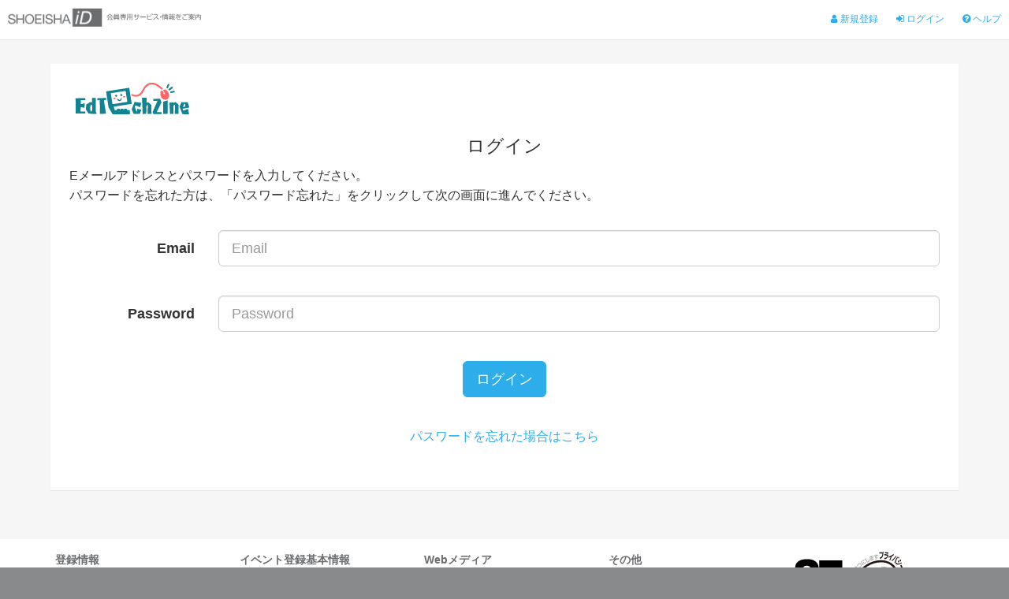

--- FILE ---
content_type: text/css
request_url: https://seid-cdn.shoeisha.jp/static/common/css/new/shoeishaid.css
body_size: 29430
content:
@charset "UTF-8";
/* ===========================================
// このCSSファイルはSassから生成されていますので、
// 　編集しないようご注意ください
//============================================ */
/*メディアテーマカラー*/
body {
  background: #888A8C;
  font-family: "メイリオ", Meiryo, "ヒラギノ角ゴ Pro W3", "Hiragino Kaku Gothic Pro", Osaka, "ＭＳ Ｐゴシック", "MS P Gothic", sans-serif;
  font-size: 16px;
  font-size: 1.6rem;
  line-height: 25.6px;
  color: #333333;
  padding-top: 51px; }

a {
  color: #2DADEA; }

p {
  margin: 0 0 2em 0; }

h2 {
  margin: 0 0 0.5em 0;
  font-size: 23px;
  font-size: 2.3rem;
  line-height: 36.8px; }
  h2.login {
    font-size: 40px;
    font-size: 4rem;
    line-height: 64px;
    line-height: 1.4; }
    @media only screen and (min-width: 768px) {
      h2.login {
        font-size: 23px;
        font-size: 2.3rem;
        line-height: 36.8px;
        margin: 0.5em 0;
        line-height: 1.2; } }
  @media screen and (min-width: 320px) and (max-width: 767px) {
    h2 {
      font-size: 20px;
      font-size: 2rem;
      line-height: 32px; } }

h3 {
  border-bottom: solid 3px #D6D6D6;
  position: relative;
  font-size: 20px;
  font-size: 2rem;
  line-height: 32px;
  margin: 0 0 15px; }
  h3:after {
    position: absolute;
    content: " ";
    display: block;
    border-bottom: solid 3px #2DADEA;
    bottom: -3px;
    width: 30%; }
  @media screen and (min-width: 320px) and (max-width: 767px) {
    h3 {
      font-size: 18px;
      font-size: 1.8rem;
      line-height: 28.8px; } }

h4 {
  margin: 0 0 15px;
  padding: 8px;
  font-size: 18px;
  font-size: 1.8rem;
  line-height: 28.8px;
  line-height: 1.4;
  background: #f6f6f6; }

.well {
  background: #fff; }

/* メニュー*/
.navbar {
  min-height: auto; }

.navbar-brand {
  line-height: normal;
  padding: 12px 15px;
  height: auto; }
  .navbar-brand .logo-seid {
    float: left; }
    @media screen and (min-width: 320px) and (max-width: 767px) {
      .navbar-brand .logo-seid {
        float: none;
        padding: 15px 0; } }
  .navbar-brand .catch {
    margin-left: 5px; }
    @media screen and (min-width: 320px) and (max-width: 767px) {
      .navbar-brand .catch {
        display: none; } }
  @media only screen and (min-width: 768px) {
    .navbar-brand {
      padding: 10px; } }
  @media screen and (min-width: 320px) and (max-width: 767px) {
    .navbar-brand {
      float: none;
      height: auto;
      padding: 0;
      width: 120px;
      margin: auto;
      display: block; } }
  @media only screen and (min-width: 768px) {
    .navbar-brand img {
      max-width: 120px;
      height: auto; } }
  @media screen and (min-width: 320px) and (max-width: 767px) {
    .navbar-brand img {
      max-width: 120px;
      height: auto; } }
  @media screen and (min-width: 320px) and (max-width: 767px) {
    .navbar-brand.onepane {
      float: left;
      padding: 15px; }
      .navbar-brand.onepane .logo-seid {
        float: none;
        padding: 0; } }

.navbar-toggle {
  background: #6C6D6F; }
  .navbar-toggle .icon-bar {
    background-color: #fff; }

.navbar-seid {
  background: #fff;
  border-bottom: 1px solid #E7E7E7;
  margin-bottom: 0; }
  @media screen and (min-width: 320px) and (max-width: 767px) {
    .navbar-seid {
      position: fixed;
      width: 100%; } }

.navbar-top-links {
  font-size: 12px;
  font-size: 1.2rem;
  line-height: 19.2px;
  margin: 0;
  padding: 0; }
  .navbar-top-links li a {
    display: block;
    padding: 15px 15px;
    position: relative; }
    .navbar-top-links li a:hover {
      background: #f6f6f6; }
    @media only screen and (min-width: 768px) {
      .navbar-top-links li a {
        padding: 15px 10px; } }
  .navbar-top-links li:last-child {
    margin-right: 0; }
  @media screen and (min-width: 320px) and (max-width: 767px) {
    .navbar-top-links {
      font-size: 23px;
      font-size: 2.3rem;
      line-height: 36.8px;
      display: table;
      table-layout: fixed; }
      .navbar-top-links li {
        display: table-cell;
        float: none;
        text-align: center; }
      .navbar-top-links li a {
        padding: 10px 10px;
        min-height: auto; }
        .navbar-top-links li a:hover {
          background: none; }
      .navbar-top-links.left-side {
        font-size: 14px;
        font-size: 1.4rem;
        line-height: 22.4px;
        width: 100%; } }
  @media screen and (min-width: 320px) and (max-width: 767px) {
    .navbar-top-links.onepane {
      font-size: 12px;
      font-size: 1.2rem;
      line-height: 19.2px;
      width: 100%; } }

.navbar-collapse {
  padding: 0; }
  @media only screen and (min-width: 768px) {
    .navbar-collapse {
      padding: 0; } }

/* サイドバー*/
.sidebar {
  background: #888A8C;
  width: 270px; }
  @media screen and (min-width: 320px) and (max-width: 767px) {
    .sidebar {
      overflow-y: scroll; } }
  .sidebar a {
    color: #fff; }
  .sidebar ul li {
    border: none; }
    .sidebar ul li a {
      padding: 0.8em;
      -webkit-transition: all .3s;
      transition: all .3s; }
      .sidebar ul li a:hover, .sidebar ul li a:focus {
        background: #2DADEA; }
      .sidebar ul li a.active {
        background: #2DADEA; }
      @media screen and (min-width: 320px) and (max-width: 767px) {
        .sidebar ul li a {
          padding: 0.5em; } }

.sidebar-nav .id {
  background: #fff;
  border-radius: 0.3em;
  margin: 1rem 1rem;
  padding: 0.3em;
  border-bottom: 1px solid #888A8C;
  display: flex;
  word-break: break-all; }
  .sidebar-nav .id .fa {
    font-size: 30px;
    font-size: 3rem;
    line-height: 48px;
    margin-right: 5px; }
.sidebar-nav .point {
  margin: 0 1em 0;
  border-radius: 0.3em;
  color: #000;
  font-size: 14px;
  font-size: 1.4rem;
  line-height: 22.4px;
  padding: 0.3em;
  text-align: center;
  background: #f6f6f6; }
  .sidebar-nav .point h4 {
    background: #888A8C;
    border-radius: 2em;
    font-size: 14px;
    font-size: 1.4rem;
    line-height: 22.4px;
    color: #fff;
    line-height: 0.8;
    margin: 0 0 5px; }
  .sidebar-nav .point .number {
    font-size: 16px;
    font-size: 1.6rem;
    line-height: 25.6px;
    font-weight: bold;
    margin: 0 5px; }
  .sidebar-nav .point a {
    color: #2DADEA; }
  .sidebar-nav .point p {
    margin: 0; }
.sidebar-nav h2 {
  font-size: 16px;
  font-size: 1.6rem;
  line-height: 25.6px;
  margin: 0; }
  @media screen and (min-width: 320px) and (max-width: 767px) {
    .sidebar-nav h2 {
      font-size: 12px;
      font-size: 1.2rem;
      line-height: 19.2px;
      padding: 0.5em; } }
.sidebar-nav h3 {
  font-family: "ヒラギノ角ゴ ProN", "Hiragino Kaku Gothic ProN", "ＭＳ Ｐゴシック", "MS PGothic", sans-serif;
  position: relative;
  text-align: left;
  color: #cccccc;
  font-weight: bold;
  font-style: italic;
  border-left: #3E3E3E solid 5px;
  background: #6C6D6F;
  font-size: 14px;
  font-size: 1.4rem;
  line-height: 22.4px;
  border-bottom: none;
  margin: 0 0 0;
  padding: 0.3rem 0; }
  @media screen and (min-width: 320px) and (max-width: 767px) {
    .sidebar-nav h3 {
      margin: 0.5em 0;
      padding: 0; } }
  .sidebar-nav h3 span {
    position: relative;
    z-index: 2;
    display: inline-block;
    margin: 0 2.5em 0 0;
    padding: 0 0.5em 0 0.3em;
    text-align: left; }
  .sidebar-nav h3:after {
    border: none; }
.sidebar-nav .nav {
  font-size: 14px;
  font-size: 1.4rem;
  line-height: 22.4px;
  margin-bottom: 1em; }
  .sidebar-nav .nav:last-child {
    margin-bottom: 0; }

#page-wrapper {
  padding: 30px 5%;
  background-color: #F6F6F6;
  margin: 0 0 0 270px; }
  @media only screen and (min-width: 768px) {
    #page-wrapper {
      padding: 30px 3%; } }
  @media screen and (min-width: 320px) and (max-width: 767px) {
    #page-wrapper {
      padding: 15px 3% 15px;
      min-height: 0;
      margin: 0 0 0 0; } }
  #page-wrapper ul,
  #page-wrapper ol {
    margin-bottom: 1em; }
    #page-wrapper ul li,
    #page-wrapper ol li {
      margin-bottom: 0.3em; }
      #page-wrapper ul li:last-child,
      #page-wrapper ol li:last-child {
        margin-bottom: 0; }
  #page-wrapper p.sub {
    font-size: 14px;
    font-size: 1.4rem;
    line-height: 22.4px; }

#login-wrapper {
  background-color: #F6F6F6;
  padding: 30px 20%; }
  @media only screen and (min-width: 768px) {
    #login-wrapper {
      padding: 30px 5%; } }
  @media screen and (min-width: 320px) and (max-width: 767px) {
    #login-wrapper {
      padding: 15px 5% 15px; } }

section.frame {
  background: #fff;
  box-shadow: 0 1px 1px rgba(0, 0, 0, 0.05);
  padding: 1.5em;
  margin-bottom: 2em; }
  @media screen and (min-width: 320px) and (max-width: 767px) {
    section.frame {
      padding: 1em; } }
  section.frame:after {
    content: "";
    display: block;
    clear: both; }

.row.space {
  margin-bottom: 1em; }
.row.space-border {
  margin-bottom: 1em; }
  .row.space-border .col-md-6:nth-child(odd) {
    border-right: 1px solid #E8E8E8; }
    @media screen and (min-width: 320px) and (max-width: 767px) {
      .row.space-border .col-md-6:nth-child(odd) {
        border: none; } }

.table {
  border: 1px solid #E8E8E8;
  font-size: 14px;
  font-size: 1.4rem;
  line-height: 22.4px; }
  .table thead tr th,
  .table tbody tr td,
  .table tbody tr th {
    vertical-align: middle;
    border-top: 1px solid #E8E8E8;
    line-height: 1.6;
    padding: 10px; }
  .table thead tr th {
    background: #F5F5F5;
    line-height: 1.6;
    border-right: 1px solid #E8E8E8; }
  .table tbody tr th {
    font-weight: bold; }
  .table tbody + tbody {
    border-top: 1px solid #ddd; }
  .table .w20 {
    width: 20%; }
  .table .w30 {
    width: 30%; }
  .table .greyout {
    background: #d6d6d6; }
    .table .greyout img {
      -webkit-filter: grayscale(100%);
      -moz-filter: grayscale(100%);
      -o-filter: grayscale(100%);
      -ms-filter: grayscale(100%);
      filter: grayscale(100%); }
  @media only screen and (min-width: 768px) {
    .table.status tbody tr td,
    .table.status tbody tr th {
      display: table-cell; } }
  @media screen and (min-width: 320px) and (max-width: 767px) {
    .table.status tbody tr td,
    .table.status tbody tr th {
      display: table-cell; }
    .table tbody tr td,
    .table tbody tr th {
      display: list-item;
      list-style-type: none;
      border-right: none; }
    .table tbody + tbody {
      border-top: 2px solid #ddd; }
    .table .w30,
    .table .w20 {
      width: 100%; } }

.table-noborder {
  font-size: 16px;
  font-size: 1.6rem;
  line-height: 25.6px;
  margin-bottom: 20px; }
  .table-noborder thead tr th,
  .table-noborder tbody tr td,
  .table-noborder tbody tr th {
    vertical-align: middle;
    line-height: 1.6;
    padding: 10px; }
  @media only screen and (min-width: 768px) {
    .table-noborder thead tr th,
    .table-noborder tbody tr td,
    .table-noborder tbody tr th {
      padding: 5px; } }

@media only screen and (min-width: 768px) {
  .form-control,
  .input-group {
    margin-bottom: 5px; } }

.form-control.entered {
  background: #fcf8e3; }
  .form-control.entered::-moz-placeholder {
    color: #000;
    opacity: 1; }
  .form-control.entered:-ms-input-placeholder {
    color: #000; }
  .form-control.entered:-webkit-input-placeholder {
    color: #000; }

.btn-seid {
  background-color: #2DADEA;
  border-color: #2DADEA;
  color: #fff;
  -webkit-transition: all .3s;
  transition: all .3s; }
  .btn-seid:hover {
    background-color: #23527C;
    border-color: #23527C;
    color: #fff; }
  @media only screen and (min-width: 768px) {
    .btn-seid {
      margin-bottom: 5px; } }

.open > .dropdown-toggle.btn-seid.focus, .open > .dropdown-toggle.btn-seid:focus, .open > .dropdown-toggle.btn-seid:hover {
  background-color: #23527C;
  border-color: #23527C;
  color: #fff; }

.form-inline .side {
  width: 5em; }
  @media screen and (min-width: 320px) and (max-width: 767px) {
    .form-inline .side {
      width: 100%; } }

.btn-seid-entry {
  background-color: #2DADEA;
  border-color: #2DADEA;
  color: #fff;
  line-height: 2em;
  margin: 2em 0;
  padding: 1em;
  font-size: 30px;
  font-size: 3rem;
  line-height: 48px;
  -webkit-transition: all .3s;
  transition: all .3s; }
  .btn-seid-entry:hover {
    background-color: #23527C;
    border-color: #23527C;
    color: #fff; }
  @media screen and (min-width: 320px) and (max-width: 767px) {
    .btn-seid-entry {
      font-size: 20px;
      font-size: 2rem;
      line-height: 32px; } }

.form-horizontal {
  margin: 2em 0; }
  @media screen and (min-width: 320px) and (max-width: 767px) {
    .form-horizontal {
      margin: 2em 0; } }
  .form-horizontal .form-group {
    margin-bottom: 2em; }

.help-block {
  font-size: 12px;
  font-size: 1.2rem;
  line-height: 19.2px; }

.logo {
  margin: 15px auto; }

@media screen and (min-width: 320px) and (max-width: 767px) {
  .top-logo {
    width: 100px; } }

.notice {
  padding: 15px;
  background: #d9edf7;
  margin-bottom: 2em;
  overflow: hidden; }

.alert {
  padding: 15px;
  background: #f2dede;
  margin-bottom: 2em;
  overflow: hidden; }

.text-danger {
  color: #FF0033; }

/* 一覧系*/
.content-list figure {
  margin-bottom: 10px; }
  .content-list figure img {
    border: solid 1px #d6d6d6; }
.content-list p {
  font-size: 14px;
  font-size: 1.4rem;
  line-height: 22.4px; }
.content-list .day {
  color: #666;
  font-size: 12px;
  font-weight: normal; }
.content-list.help figure {
  margin-bottom: 10px; }
  .content-list.help figure img {
    border: none; }
.content-list.help p {
  padding: 8px; }

/* パンくず*/
.stepblock {
  margin-bottom: 15px;
  overflow: hidden; }

ul.step {
  margin: 0 0 0 0;
  padding: 0;
  line-height: 1; }

.step {
  background: none; }
  .step li {
    display: inline-block;
    position: relative;
    vertical-align: top;
    height: 30px;
    line-height: 30px;
    padding: 0 20px;
    background-color: #D3D3D3;
    color: white; }
    @media screen and (min-width: 320px) and (max-width: 767px) {
      .step li {
        height: 20px;
        line-height: 20px;
        padding: 0 15px;
        font-size: 12px;
        font-size: 1.2rem;
        line-height: 19.2px; } }
    .step li:before, .step li:after {
      content: '';
      position: absolute;
      width: 0;
      height: 0; }
    .step li + li {
      margin-left: 3px; }
      @media screen and (min-width: 320px) and (max-width: 767px) {
        .step li + li {
          margin-left: 1.5px; } }
      .step li + li:before {
        left: 0;
        top: 0;
        border-top: 15px solid transparent;
        border-left: 15px solid #fff;
        border-bottom: 15px solid transparent; }
        @media screen and (min-width: 320px) and (max-width: 767px) {
          .step li + li:before {
            border-top: 10px solid transparent;
            border-left: 10px solid #fff;
            border-bottom: 10px solid transparent; } }
    .step li:first-child {
      border-radius: 3px 0 0 3px;
      padding: 0 20px 0 15px; }
      @media screen and (min-width: 320px) and (max-width: 767px) {
        .step li:first-child {
          padding: 0 15px 0 10px; } }
    .step li:last-child {
      border-radius: 0 3px 3px 0;
      padding: 0 15px 0 20px; }
      @media screen and (min-width: 320px) and (max-width: 767px) {
        .step li:last-child {
          padding: 0 10px 0 15px; } }
    .step li:not(:last-child) {
      padding-right: 5px; }
      .step li:not(:last-child):after {
        z-index: 1;
        right: -15px;
        bottom: 0;
        border-top: 15px solid transparent;
        border-bottom: 15px solid transparent;
        border-left: 15px solid #D3D3D3; }
        @media screen and (min-width: 320px) and (max-width: 767px) {
          .step li:not(:last-child):after {
            border-top: 10px solid transparent;
            border-bottom: 10px solid transparent;
            border-left: 10px solid #D3D3D3;
            right: -10px; } }

.step li.current {
  background: #2DADEA; }

.step li.current:not(:last-child)::after {
  border-bottom: 15px solid transparent;
  border-left: 15px solid #2DADEA;
  border-top: 15px solid transparent;
  bottom: 0;
  right: -15px;
  z-index: 1; }
  @media screen and (min-width: 320px) and (max-width: 767px) {
    .step li.current:not(:last-child)::after {
      border-bottom: 10px solid transparent;
      border-left: 10px solid #2DADEA;
      border-top: 10px solid transparent;
      right: -10px; } }

.thumbnail .icon {
  font-size: 30px;
  font-size: 3rem;
  line-height: 48px;
  line-height: 1.6; }
.thumbnail h3 {
  border-bottom: none;
  font-size: 25px;
  font-size: 2.5rem;
  line-height: 40px;
  margin: 10px 0 8px; }
  @media only screen and (min-width: 768px) {
    .thumbnail h3 {
      font-size: 20px;
      font-size: 2rem;
      line-height: 32px; } }
  @media screen and (min-width: 320px) and (max-width: 767px) {
    .thumbnail h3 {
      font-size: 18px;
      font-size: 1.8rem;
      line-height: 28.8px; } }
.thumbnail h3:after {
  border-bottom: none; }

/* メンバー関係ー*/
.green {
  color: #48B202; }

.panel-heading,
.panel-body,
.panel-footer {
  font-size: 14px;
  font-size: 1.4rem;
  line-height: 22.4px; }
  .panel-heading h3,
  .panel-body h3,
  .panel-footer h3 {
    font-size: 16px;
    font-size: 1.6rem;
    line-height: 25.6px; }

.panel-footer {
  overflow: hidden; }

.panel-body p:last-child {
  margin: 0 0 0; }

#page-wrapper .panel-body ul {
  padding: 0 0 0 15px;
  margin-bottom: 0; }

.alert {
  font-size: 14px;
  font-size: 1.4rem;
  line-height: 22.4px; }

/*フッター*/
footer {
  background: #fff;
  overflow: hidden;
  padding-top: 15px; }
  footer h4 {
    color: #6C6D6F;
    font-size: 14px;
    font-size: 1.4rem;
    line-height: 22.4px;
    font-weight: bold;
    margin: 0;
    background: none;
    padding: 0; }
  footer li {
    font-size: 12px;
    font-size: 1.2rem;
    line-height: 19.2px; }
  footer p {
    font-size: 12px;
    font-size: 1.2rem;
    line-height: 19.2px;
    color: #6C6D6F; }

#page-top {
  bottom: 20px;
  font-size: 20px;
  position: fixed;
  right: 20px;
  z-index: 2000; }
  #page-top a {
    background: #666666 none repeat scroll 0 0;
    border-radius: 5px;
    color: #ffffff;
    display: block;
    padding: 5px 0;
    text-align: center;
    text-decoration: none;
    width: 40px; }
    #page-top a:hover {
      background: #999999 none repeat scroll 0 0;
      text-decoration: none; }

/*5カラム*/
@media (min-width: 992px) {
  .col5 {
    width: 20%;
    float: left;
    position: relative;
    min-height: 1px;
    padding-right: 15px;
    padding-left: 15px; } }
/*gridのgutter調整*/
.row-0 {
  margin-left: 0px;
  margin-right: 0px; }
  .row-0 > div {
    padding-right: 0px;
    padding-left: 0px; }

.row-10 {
  margin-left: -5px;
  margin-right: -5px; }
  .row-10 > div {
    padding-right: 5px;
    padding-left: 5px; }

.row-20 {
  margin-left: -10px;
  margin-right: -10px; }
  .row-20 > div {
    padding-right: 10px;
    padding-left: 10px; }

.row-30 {
  margin-left: -15px;
  margin-right: -15px; }
  .row-30 > div {
    padding-right: 15px;
    padding-left: 15px; }

.row-40 {
  margin-left: -20px;
  margin-right: -20px; }
  .row-40 > div {
    padding-right: 20px;
    padding-left: 20px; }

.super-bannner {
  margin-bottom: 2em; }

.point {
  font-size: 23px;
  font-size: 2.3rem;
  line-height: 36.8px;
  margin-bottom: 0; }
  .point .num {
    color: #2DADEA; }
  .point.date {
    font-size: 14px;
    font-size: 1.4rem;
    line-height: 22.4px; }
    @media screen and (min-width: 320px) and (max-width: 767px) {
      .point.date {
        font-size: 12px;
        font-size: 1.2rem;
        line-height: 19.2px; } }
  @media screen and (min-width: 320px) and (max-width: 767px) {
    .point {
      font-size: 18px;
      font-size: 1.8rem;
      line-height: 28.8px; } }

#page-wrapper .nav-tabs > li {
  margin-bottom: -1px; }

.nav-tabs {
  border-bottom: 2px solid #DDD; }

.nav-tabs > li.active > a,
.nav-tabs > li.active > a:focus,
.nav-tabs > li.active > a:hover {
  border-width: 0; }

.nav-tabs > li > a {
  border: none;
  color: #2DADEA; }

.nav-tabs > li.active > a,
.nav-tabs > li > a:hover {
  border: none;
  color: #2DADEA !important;
  background: transparent; }

.nav-tabs > li > a::after {
  content: "";
  background: #2DADEA;
  height: 2px;
  position: absolute;
  width: 100%;
  left: 0px;
  bottom: -2px;
  transform: scale(0); }

.nav-tabs > li.active > a::after,
.nav-tabs > li:hover > a::after {
  transform: scale(1); }

.tab-nav > li > a::after {
  background: #21527d none repeat scroll 0% 0%;
  color: #fff; }

.tab-content {
  margin-bottom: 2em; }
  .tab-content select {
    margin-bottom: 1em; }

.faq-detail-list {
  margin: 5px 0; }
  .faq-detail-list > dt {
    margin-bottom: 10px; }
  .faq-detail-list > dl .faq-title-list dd {
    margin-left: 50px; }
  .faq-detail-list > dl .faq-title-list {
    float: left;
    font-weight: bold; }
  .faq-detail-list > dl .cause {
    color: #FF0033; }
  .faq-detail-list > dl .fix {
    color: #2DADEA; }

.paginator-wrapper-sm {
  font-size: 0.7em; }

.drawer-hamburger {
  padding-right: 2rem;
  padding-left: 2rem; }

@media screen and (min-width: 320px) and (max-width: 767px) {
  .drawer-nav {
    z-index: 2000; } }

.drawer--sidebar {
  background: #888A8C; }

.drawer--sidebar .drawer-nav {
  position: absolute;
  height: auto;
  width: 270px; }
  @media screen and (min-width: 320px) and (max-width: 767px) {
    .drawer--sidebar .drawer-nav {
      position: fixed;
      height: 100%; } }

.drawer--sidebar.drawer--left .drawer-nav {
  border-right: none; }

.drawer--left.drawer-open .drawer-hamburger {
  left: 270px; }

.drawer--left .drawer-nav {
  left: -270px; }
  @media only screen and (min-width: 768px) {
    .drawer--left .drawer-nav {
      left: 0; } }
  @media screen and (min-width: 320px) and (max-width: 767px) {
    .drawer--left .drawer-nav {
      left: -270px; } }

@media only screen and (min-width: 768px) {
  .drawer--sidebar .drawer-hamburger {
    display: none;
    visibility: hidden; } }
@media screen and (min-width: 320px) and (max-width: 767px) {
  .drawer--sidebar .drawer-hamburger {
    display: block;
    visibility: inherit; } }

/* おすすめ記事一覧*/
.catTopList {
  padding: 0; }
  .catTopList li {
    border-top: 1px solid #eee;
    margin: 0;
    list-style: none;
    padding: 15px 0; }
    .catTopList li h2 {
      font-size: 16px;
      font-size: 1.6rem;
      line-height: 25.6px;
      line-height: 1.3;
      margin: 0 0 10px; }
    .catTopList li h5 {
      font-size: 12px;
      font-size: 1.2rem;
      line-height: 19.2px;
      line-height: 1.3;
      margin: 0 0 10px; }
    .catTopList li figure {
      float: left;
      margin-right: 2%;
      width: 20%;
      position: relative; }
      @media screen and (min-width: 320px) and (max-width: 767px) {
        .catTopList li figure {
          width: 30%; } }
      @media only screen and (min-width: 992px) {
        .catTopList li figure {
          max-width: 200px; } }
  .catTopList .boxWrap {
    float: right;
    width: 78%; }
    @media screen and (min-width: 320px) and (max-width: 767px) {
      .catTopList .boxWrap {
        width: 68%; } }
    .catTopList .boxWrap .dl-horizontal {
      font-size: 12px;
      font-size: 1.2rem;
      line-height: 19.2px; }
  .catTopList p {
    font-size: 12px;
    font-size: 1.2rem;
    line-height: 19.2px;
    margin: 0 0 10px; }
  .catTopList .dropdown-menu li {
    border-top: none;
    padding: 0; }
  .catTopList .author {
    display: table;
    text-align: left;
    margin-bottom: 1em; }
    .catTopList .author figure img {
      display: table-cell;
      vertical-align: middle;
      width: 40px;
      height: 40px;
      border-radius: 40px;
      -moz-border-radius: 40px;
      -webkit-border-radius: 40px;
      -ms-border-radius: 40px;
      margin-right: 10px; }
    .catTopList .author p {
      display: table-cell;
      vertical-align: middle; }

.catTopList li .author figure {
  width: auto; }

.tag {
  margin: 0;
  overflow: hidden;
  padding: 0; }
  .tag li {
    background: #999;
    -webkit-border-radius: 3px;
    border-radius: 3px;
    color: #fff;
    display: inline-block;
    *display: inline;
    *zoom: 1;
    font-size: 11px;
    font-weight: bold;
    line-height: 1;
    margin: 0;
    padding: 5px 10px 4px;
    margin-bottom: 0 !important; }
  .tag a {
    display: block;
    color: #fff;
    text-decoration: none; }

.new_ribbon {
  position: absolute;
  top: -5px;
  left: 4px;
  padding: 3px;
  text-align: center;
  border-top-left-radius: 3px;
  color: #ffffff;
  background: #CC0000;
  font-size: 12px;
  line-height: 1; }
  .new_ribbon:before {
    top: 0.1px;
    right: -5px;
    width: 0;
    height: 0;
    border-right: 5px solid transparent;
    border-bottom: 5px solid #750000; }

.new_ribbon:before,
.new_ribbon:after {
  position: absolute;
  content: ''; }

.good-wrap {
  float: right;
  overflow: hidden;
  font-size: 12px; }
  .good-wrap .count {
    color: #F29600;
    display: inline-block;
    margin-right: 5px; }

.badge.mz {
  background: #CC0000;
  margin-left: 0.3rem;
  font-size: 11px; }
.badge.cz {
  background: #5070B2;
  margin-left: 0.3rem;
  font-size: 11px; }
.badge.ez {
  background: #022354;
  margin-left: 0.3rem;
  font-size: 11px; }
.badge.ec {
  background: #E4A000;
  margin-left: 0.3rem;
  font-size: 11px; }
.badge.biz {
  background: #FB8D00;
  margin-left: 0.3rem;
  font-size: 11px; }
.badge.yz {
  background: #7CBB3D;
  margin-left: 0.3rem;
  font-size: 11px; }
.badge.ed {
  background: #16A588;
  margin-left: 0.3rem;
  font-size: 11px; }
.badge.minna {
  background: #000;
  margin-left: 0.3rem;
  font-size: 11px; }
.badge.jinzai {
  background: #294A83;
  margin-left: 0.3rem;
  font-size: 11px; }
.badge.slz {
  background: #B98E28;
  margin-left: 0.3rem;
  font-size: 11px; }
.badge.crz {
  background: #397187;
  margin-left: 0.3rem;
  font-size: 11px; }
.badge.sebook {
  background: #505050;
  margin-left: 0.3rem;
  font-size: 11px; }
.badge a {
  display: block;
  color: #fff;
  text-decoration: none; }

.toList {
  margin-bottom: 1rem;
  margin-top: -2rem; }

.popover {
  max-width: 300px; }
  .popover p {
    margin-bottom: 0.5rem; }
  .popover ul {
    margin: 0;
    padding: 0 0 0 1.5rem; }
  .popover li {
    margin-bottom: 0.5rem; }

.form-inline.bookmark .form-control {
  width: 410px;
  margin-bottom: 1rem; }
  @media screen and (min-width: 320px) and (max-width: 767px) {
    .form-inline.bookmark .form-control {
      width: 200px; } }
@media screen and (min-width: 320px) and (max-width: 767px) {
  .form-inline.bookmark .form-group {
    display: inline-block; } }
@media only screen and (min-width: 768px) {
  .form-inline.bookmark .form-group {
    display: inline-block; } }
.form-inline.bookmark .btn {
  margin-bottom: 1rem; }
  @media screen and (min-width: 320px) and (max-width: 767px) {
    .form-inline.bookmark .btn {
      margin-bottom: 0; } }

button.action {
  background-color: transparent;
  border: none;
  cursor: pointer;
  outline: none;
  padding: 0;
  appearance: none; }

.bookmark-icon:hover::before {
  content: "\f02e";
  color: #2DADEA; }
  @media screen and (min-width: 320px) and (max-width: 767px) {
    .bookmark-icon:hover::before {
      content: "\f097";
      color: #888A8C; } }
.bookmark-icon:before {
  display: block;
  width: 2rem;
  font-family: FontAwesome;
  content: "\f097";
  font-size: 2rem;
  color: #888A8C; }
.bookmark-icon.selected::before {
  content: "\f02e";
  color: #2DADEA; }

.dl-horizontal dt {
  width: 5rem;
  line-height: 1.8; }
  @media screen and (min-width: 320px) and (max-width: 767px) {
    .dl-horizontal dt {
      float: left; } }
.dl-horizontal dd {
  margin-left: 5rem;
  line-height: 1.8; }

.buy.modal-dialog {
  display: flex;
  flex-direction: column;
  justify-content: end;
  min-height: 100%;
  margin: auto;
  pointer-events: none; }
.buy .modal-content {
  border-radius: 0;
  pointer-events: all; }
  .buy .modal-content h4 {
    color: #6C6D6F;
    font-size: 14px;
    font-size: 1.4rem;
    line-height: 22.4px;
    font-weight: bold;
    margin: 0;
    background: none;
    padding: 0; }


--- FILE ---
content_type: text/javascript;charset=utf-8
request_url: https://p1cluster.cxense.com/p1.js
body_size: 99
content:
cX.library.onP1('hb975qqgfp0r3vpkukhwzc5qk');


--- FILE ---
content_type: text/javascript;charset=utf-8
request_url: https://id.cxense.com/public/user/id?json=%7B%22identities%22%3A%5B%7B%22type%22%3A%22ckp%22%2C%22id%22%3A%22midjx29931wcaqd0%22%7D%2C%7B%22type%22%3A%22lst%22%2C%22id%22%3A%22hb975qqgfp0r3vpkukhwzc5qk%22%7D%2C%7B%22type%22%3A%22cst%22%2C%22id%22%3A%22hb975qqgfp0r3vpkukhwzc5qk%22%7D%5D%7D&callback=cXJsonpCB1
body_size: 187
content:
/**/
cXJsonpCB1({"httpStatus":200,"response":{"userId":"cx:xc5w32z90sxp1k6o7rgp6rdnb:7ba3ekf60r3v","newUser":true}})